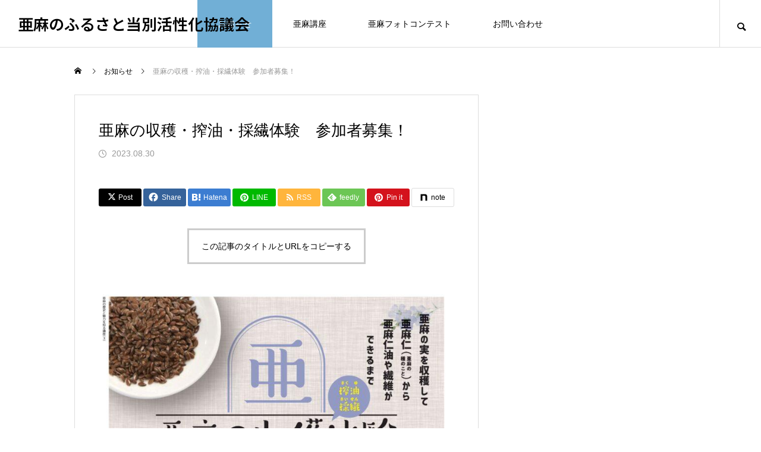

--- FILE ---
content_type: text/html; charset=UTF-8
request_url: https://amafuru.jp/news/20230903/
body_size: 8705
content:
<!DOCTYPE html><html class="pc" lang="ja"><head><meta charset="UTF-8">
<!--[if IE]><meta http-equiv="X-UA-Compatible" content="IE=edge"><![endif]--><meta name="viewport" content="width=device-width"><title>亜麻の収穫・搾油・採繊体験　参加者募集！ | 亜麻のふるさと当別活性化協議会</title><meta name="description" content="参加無料※お申し込みが必要です。日時:9/3(日)10:00-12:00場所:有限会社 亜麻公社夏には可憐な花をつけた亜麻。花が終わり茎が褐色になったら、いよいよ収穫です。"><link rel="pingback" href="https://amafuru.jp/xmlrpc.php"><link rel="shortcut icon" href="https://amafuru.jp/wp-content/uploads/2023/03/favicon.jpg"><meta name='robots' content='max-image-preview:large' /><link rel='dns-prefetch' href='//www.googletagmanager.com' /><link rel="alternate" type="application/rss+xml" title="亜麻のふるさと当別活性化協議会 &raquo; フィード" href="https://amafuru.jp/feed/" /><link rel="alternate" type="application/rss+xml" title="亜麻のふるさと当別活性化協議会 &raquo; コメントフィード" href="https://amafuru.jp/comments/feed/" /><link rel="preconnect" href="https://fonts.googleapis.com"><link rel="preconnect" href="https://fonts.gstatic.com" crossorigin><link href="https://fonts.googleapis.com/css2?family=Noto+Sans+JP:wght@400;600" rel="stylesheet"><link rel="stylesheet" href="https://amafuru.jp/wp-content/cache/tcd/common.css" type="text/css" media="all">
<script type="text/javascript" src="https://amafuru.jp/wp-includes/js/jquery/jquery.min.js?ver=3.7.1" id="jquery-core-js"></script>
<script type="text/javascript" src="https://amafuru.jp/wp-includes/js/jquery/jquery-migrate.min.js?ver=3.4.1" id="jquery-migrate-js"></script><script type="text/javascript" src="https://www.googletagmanager.com/gtag/js?id=G-0J3YVXCT0V" id="google_gtagjs-js" async></script>
<script type="text/javascript" id="google_gtagjs-js-after">window.dataLayer=window.dataLayer||[];function gtag(){dataLayer.push(arguments);}
gtag("set","linker",{"domains":["amafuru.jp"]});gtag("js",new Date());gtag("set","developer_id.dZTNiMT",true);gtag("config","G-0J3YVXCT0V");</script><link rel="https://api.w.org/" href="https://amafuru.jp/wp-json/" /><link rel="alternate" title="JSON" type="application/json" href="https://amafuru.jp/wp-json/wp/v2/news/217" /><link rel="canonical" href="https://amafuru.jp/news/20230903/" /><link rel="alternate" title="oEmbed (JSON)" type="application/json+oembed" href="https://amafuru.jp/wp-json/oembed/1.0/embed?url=https%3A%2F%2Famafuru.jp%2Fnews%2F20230903%2F" /><link rel="alternate" title="oEmbed (XML)" type="text/xml+oembed" href="https://amafuru.jp/wp-json/oembed/1.0/embed?url=https%3A%2F%2Famafuru.jp%2Fnews%2F20230903%2F&#038;format=xml" /><meta name="generator" content="Site Kit by Google 1.166.0" /><link rel="stylesheet" media="screen and (max-width:1151px)" href="https://amafuru.jp/wp-content/themes/meets_tcd086/css/footer-bar.css?ver=2.7.4"><script src="https://amafuru.jp/wp-content/themes/meets_tcd086/js/jquery.easing.1.4.js?ver=2.7.4"></script>
<script src="https://amafuru.jp/wp-content/themes/meets_tcd086/js/jscript.js?ver=2.7.4"></script>
<script src="https://amafuru.jp/wp-content/themes/meets_tcd086/js/tcd_cookie.min.js?ver=2.7.4"></script>
<script src="https://amafuru.jp/wp-content/themes/meets_tcd086/js/comment.js?ver=2.7.4"></script>
<script src="https://amafuru.jp/wp-content/themes/meets_tcd086/js/parallax.js?ver=2.7.4"></script><script src="https://amafuru.jp/wp-content/themes/meets_tcd086/js/simplebar.min.js?ver=2.7.4"></script><script src="https://amafuru.jp/wp-content/themes/meets_tcd086/js/header_fix.js?ver=2.7.4"></script><style>body,input,textarea{font-family:var(--tcd-font-type1)}.rich_font,.p-vertical{font-family:var(--tcd-font-type1)}.rich_font_1{font-family:var(--tcd-font-type1)}.rich_font_2{font-family:var(--tcd-font-type2);font-weight:500}.rich_font_3{font-family:var(--tcd-font-type3);font-weight:500}.rich_font_logo{font-family:var(--tcd-font-type-logo);font-weight:700 !important}.post_content,#next_prev_post{font-family:var(--tcd-font-type1)}.widget_headline,.widget_block .wp-block-heading,.widget_tab_post_list_button a,.search_box_headline{font-family:var(--tcd-font-type1)}#header_logo .logo_text{font-size:26px}#footer_logo .logo_text{font-size:32px;color:#fff}#footer_logo a:hover .logo_text{color:#ccc}#index_header_logo .logo_text{font-size:32px;color:#fff}#index_header_logo a:hover .logo_text{color:#ccc}@media screen and (max-width:1151px){#header_logo .logo_text{font-size:18px}#footer_logo .logo_text{font-size:24px}#index_header_logo .logo_text{font-size:24px}}#global_menu>ul>li>a:before{background:#71afd6}#global_menu ul ul a{color:#fff !important;background:#71afd6}#global_menu ul ul a:hover{background:#71afd6}#global_menu>ul>li.current-menu-item>a:before{background:#71afd6}.pc .header_fix #header{background:rgba(255,255,255,1)}.pc .header_fix #header.off_hover{background:rgba(255,255,255,1)}.mobile .header_fix_mobile #header{background:rgba(255,255,255,1)}.mobile .header_fix_mobile #header.off_hover{background:rgba(255,255,255,1)}#drawer_menu{background:#000}#mobile_menu a{color:#fff;border-color:#444}#mobile_menu li li a{background:#333}#mobile_menu a:hover,#drawer_menu .close_button:hover,#mobile_menu .child_menu_button:hover{color:#fff;background:#444}#footer_lang a,#mobile_menu .child_menu_button .icon:before,#mobile_menu .child_menu_button:hover .icon:before{color:#fff}#footer_lang a.active_menu{color:rgba(255,255,255,.3)}.megamenu_blog_list,.megamenu_blog_list .category_list li.active a{background:#444}.megamenu_blog_list .category_list_wrap{background:#000}.megamenu_blog_list .title{font-size:16px}.megamenu_blog_list .new_icon{color:#fff;background:#00b2b2}.megamenu_b_wrap{background:#444}.megamenu_slider .title{font-size:16px}.megamenu_b .post_list .title{font-size:14px}.megamenu_c_wrap{background:#444}.megamenu_c_wrap .category_list .design_headline .title{font-size:48px}.megamenu_c_wrap .category_list .design_headline .sub_title{font-size:16px}.megamenu_c_wrap .category_list .desc{font-size:16px}.pc #header_lang ul ul a{background:#444}.pc #header_lang ul ul a:hover{background:#71afd6}.mobile #header_lang ul a{background:#444}.mobile #header_lang ul a:hover{background:#71afd6;border-color:#71afd6}<br/><b>Warning</b>:Undefined array key "show_header_message_sub" in <b>/home/mkshoji/amafuru.jp/public_html/wp-content/themes/meets_tcd086/functions/head.php</b>on line <b>219</b><br/>#footer_banner .headline h4{color:#fff;background:-moz-linear-gradient(top,rgba(0,0,0,1) 0%,rgba(0,0,0,0) 100%);background:-webkit-linear-gradient(top,rgba(0,0,0,1) 0%,rgba(0,0,0,0) 100%);background:linear-gradient(to bottom,rgba(0,0,0,1) 0%,rgba(0,0,0,0) 100%)}#footer_banner .headline .title{font-size:26px}#footer_banner .headline .sub_title{font-size:14px}#footer_logo .logo{font-size:32px}#footer_message{font-size:20px;color:#fff}#copyright{color:#fff;background:#71afd6}#return_top a:before{color:#fff}#return_top a{background:#71afd6}#return_top a:hover{background:#71afd6}@media screen and (max-width:950px){#footer_banner .headline .title{font-size:20px}#footer_banner .headline .sub_title{font-size:12px}}@media screen and (max-width:750px){#footer_logo .logo{font-size:24px}#footer_message{font-size:15px}}.author_profile .avatar_area img,.animate_image img,.animate_background .image{width:100%;height:auto;-webkit-transition:transform .5s ease;transition:transform .5s ease}.author_profile a.avatar:hover img,.animate_image:hover img,.animate_background:hover .image{-webkit-transform:scale(1.2);transform:scale(1.2)}a{color:#000}body{background:#fff}#header_search .button label:hover:before,.gallery_category_sort_button ol li.active a,#header_lang_button:hover:before,#header_lang_button.active:before,.mobile #next_prev_post a:hover .title_area,#footer_lang a:hover{color:#71afd6}.page_navi a:hover,#submit_comment:hover,#cancel_comment_reply a:hover,#wp-calendar #prev a:hover,#wp-calendar #next a:hover,#wp-calendar td a:hover,#gallery_nav a:hover,#post_pagination a:hover,#p_readmore .button:hover,.page_navi a:hover,#post_pagination a:hover,.c-pw__btn:hover,#post_pagination a:hover,#comment_tab li a:hover,body.home .global_menu_button:hover span,body.home.header_fix_mobile .global_menu_button:hover span,.q_styled_ol li:before{background-color:#71afd6}.page_navi a:hover,#comment_textarea textarea:focus,.c-pw__box-input:focus,.page_navi a:hover,#post_pagination a:hover,.mobile #gallery_nav a:hover{border-color:#71afd6}a:hover,#header_logo a:hover,#header_lang_button.active,#footer a:hover,#footer_social_link li a:hover:before,#bread_crumb a:hover,#bread_crumb li.home a:hover:after,#next_prev_post a:hover,.single_copy_title_url_btn:hover,.tcdw_search_box_widget .search_area .search_button:hover:before,#single_author_title_area .author_link li a:hover:before,.author_profile a:hover,.author_profile .author_link li a:hover:before,#post_meta_bottom a:hover,.cardlink_title a:hover,.comment a:hover,.comment_form_wrapper a:hover,#searchform .submit_button:hover:before,.p-dropdown__title:hover:after{color:#950000}.footer_sns li.note a:hover:before,.author_profile .author_link li.note a:hover:before{background-color:#950000}.global_menu_button:hover span{background-color:#950000}.widget_headline,.widget_block .wp-block-heading{color:#fff;background:#000}.post_content a,#featured_data_list a,.custom-html-widget a{color:#265df2}.post_content a:hover,#featured_data_list a:hover,.custom-html-widget a:hover{color:#71afd6}.featured_post_num{color:#ff8000}.styled_h2{font-size:26px !important;text-align:left;color:#fff;background:#000;border-top:0 solid #ddd;border-bottom:0 solid #ddd;border-left:0 solid #ddd;border-right:0 solid #ddd;padding:15px !important;margin:0 0 30px !important}.styled_h3{font-size:22px !important;text-align:left;color:#000;border-top:0 solid #ddd;border-bottom:0 solid #ddd;border-left:2px solid #000;border-right:0 solid #ddd;padding:6px 0 6px 16px !important;margin:0 0 30px !important}.styled_h4{font-size:18px !important;text-align:left;color:#000;border-top:0 solid #ddd;border-bottom:1px solid #ddd;border-left:0 solid #ddd;border-right:0 solid #ddd;padding:3px 0 3px 20px !important;margin:0 0 30px !important}.styled_h5{font-size:14px !important;text-align:left;color:#000;border-top:0 solid #ddd;border-bottom:1px solid #ddd;border-left:0 solid #ddd;border-right:0 solid #ddd;padding:3px 0 3px 24px !important;margin:0 0 30px !important}.q_custom_button1{color:#fff !important;border-color:rgba(83,83,83,1)}.q_custom_button1.animation_type1{background:#535353}.q_custom_button1:hover,.q_custom_button1:focus{color:#fff !important;border-color:rgba(125,125,125,1)}.q_custom_button1.animation_type1:hover{background:#7d7d7d}.q_custom_button1:before{background:#7d7d7d}.q_custom_button2{color:#fff !important;border-color:rgba(83,83,83,1)}.q_custom_button2.animation_type1{background:#535353}.q_custom_button2:hover,.q_custom_button2:focus{color:#fff !important;border-color:rgba(125,125,125,1)}.q_custom_button2.animation_type1:hover{background:#7d7d7d}.q_custom_button2:before{background:#7d7d7d}.q_custom_button3{color:#fff !important;border-color:rgba(83,83,83,1)}.q_custom_button3.animation_type1{background:#535353}.q_custom_button3:hover,.q_custom_button3:focus{color:#fff !important;border-color:rgba(125,125,125,1)}.q_custom_button3.animation_type1:hover{background:#7d7d7d}.q_custom_button3:before{background:#7d7d7d}.speech_balloon_left1 .speach_balloon_text{background-color:#ffdfdf;border-color:#ffdfdf;color:#000}.speech_balloon_left1 .speach_balloon_text:before{border-right-color:#ffdfdf}.speech_balloon_left1 .speach_balloon_text:after{border-right-color:#ffdfdf}.speech_balloon_left2 .speach_balloon_text{background-color:#fff;border-color:#ff5353;color:#000}.speech_balloon_left2 .speach_balloon_text:before{border-right-color:#ff5353}.speech_balloon_left2 .speach_balloon_text:after{border-right-color:#fff}.speech_balloon_right1 .speach_balloon_text{background-color:#ccf4ff;border-color:#ccf4ff;color:#000}.speech_balloon_right1 .speach_balloon_text:before{border-left-color:#ccf4ff}.speech_balloon_right1 .speach_balloon_text:after{border-left-color:#ccf4ff}.speech_balloon_right2 .speach_balloon_text{background-color:#fff;border-color:#0789b5;color:#000}.speech_balloon_right2 .speach_balloon_text:before{border-left-color:#0789b5}.speech_balloon_right2 .speach_balloon_text:after{border-left-color:#fff}.qt_google_map .pb_googlemap_custom-overlay-inner{background:#71afd6;color:#fff}.qt_google_map .pb_googlemap_custom-overlay-inner:after{border-color:#71afd6 transparent transparent}#post_title .title{font-size:26px}#article .post_content{font-size:16px}#recent_news .headline{font-size:20px}#recent_news .title{font-size:16px}@media screen and (max-width:750px){#post_title .title{font-size:20px}#article .post_content{font-size:14px}#recent_news .headline{font-size:16px}#recent_news .title{font-size:14px}}.featured_list .title_area{border:gray solid 1px}#recent_news .title span{color:#06c;text-decoration:underline}#site_loader_overlay.active #site_loader_animation{opacity:0;-webkit-transition:all 1s cubic-bezier(.22,1,.36,1) 0s;transition:all 1s cubic-bezier(.22,1,.36,1) 0s}.p-cta--1.cta_type1 a .catch{font-size:20px;color:#fff}.p-cta--1.cta_type1 a:hover .catch{color:#ccc}.p-cta--1.cta_type1 .overlay{background:rgba(0,0,0,.5)}.p-cta--2.cta_type1 a .catch{font-size:20px;color:#fff}.p-cta--2.cta_type1 a:hover .catch{color:#ccc}.p-cta--2.cta_type1 .overlay{background:rgba(0,0,0,.5)}.p-cta--3.cta_type1 a .catch{font-size:20px;color:#fff}.p-cta--3.cta_type1 a:hover .catch{color:#ccc}.p-cta--3.cta_type1 .overlay{background:rgba(0,0,0,.5)}</style>
<script type="text/javascript">jQuery(document).ready(function($){if($('.megamenu_slider').length){$('.megamenu_slider').slick({infinite:true,dots:true,arrows:false,slidesToShow:1,slidesToScroll:1,adaptiveHeight:false,pauseOnHover:false,autoplay:true,fade:false,easing:'easeOutExpo',speed:700,autoplaySpeed:5000,});};});</script><script>jQuery(function($){var $window=$(window);var $body=$('body');if($('.q_underline').length){var gradient_prefix=null;$('.q_underline').each(function(){var bbc=$(this).css('borderBottomColor');if(jQuery.inArray(bbc,['transparent','rgba(0, 0, 0, 0)'])==-1){if(gradient_prefix===null){gradient_prefix='';var ua=navigator.userAgent.toLowerCase();if(/webkit/.test(ua)){gradient_prefix='-webkit-';}else if(/firefox/.test(ua)){gradient_prefix='-moz-';}else{gradient_prefix='';}}
$(this).css('borderBottomColor','transparent');if(gradient_prefix){$(this).css('backgroundImage',gradient_prefix+'linear-gradient(left, transparent 50%, '+bbc+' 50%)');}else{$(this).css('backgroundImage','linear-gradient(to right, transparent 50%, '+bbc+' 50%)');}}});$window.on('scroll.q_underline',function(){$('.q_underline:not(.is-active)').each(function(){if($body.hasClass('show-serumtal')){var left=$(this).offset().left;if(window.scrollX>left-window.innerHeight){$(this).addClass('is-active');}}else{var top=$(this).offset().top;if(window.scrollY>top-window.innerHeight){$(this).addClass('is-active');}}});if(!$('.q_underline:not(.is-active)').length){$window.off('scroll.q_underline');}});}});</script></head><body data-rsssl=1 id="body" class="wp-singular news-template-default single single-news postid-217 wp-embed-responsive wp-theme-meets_tcd086 use_header_fix"><div id="container"><header id="header"><div id="header_logo"><p class="logo">
<a href="https://amafuru.jp/" title="亜麻のふるさと当別活性化協議会">
<span class="logo_text rich_font_logo">亜麻のふるさと当別活性化協議会</span>
</a></p></div>
<a class="global_menu_button" href="#"><span></span><span></span><span></span></a><nav id="global_menu"><ul id="menu-pc%e3%83%a1%e3%83%8b%e3%83%a5%e3%83%bc" class="menu"><li id="menu-item-30" class="menu-item menu-item-type-custom menu-item-object-custom menu-item-30 current-menu-item"><a href="https://amafuru.jp/news/">お知らせ</a></li><li id="menu-item-36" class="menu-item menu-item-type-custom menu-item-object-custom menu-item-36 "><a href="https://amafuru.jp/featured/">亜麻講座</a></li><li id="menu-item-493" class="menu-item menu-item-type-custom menu-item-object-custom menu-item-493 "><a href="https://amafuru.jp/photocontest/">亜麻フォトコンテスト</a></li><li id="menu-item-91" class="menu-item menu-item-type-custom menu-item-object-custom menu-item-91 "><a href="https://forms.gle/xUyBBtxpwDmD6A8N6">お問い合わせ</a></li></ul></nav><div id="header_search">
<a id="header_search_button" href="#"></a><form style="background:#444444;" role="search" method="get" id="header_searchform" action="https://amafuru.jp"><div class="input_area"><input type="text" value="" id="header_search_input" name="s" autocomplete="off"></div><div class="button"><label for="header_search_button"></label><input type="submit" id="header_search_button" value=""></div></form></div></header><div id="bread_crumb"><ul class="clearfix" itemscope itemtype="https://schema.org/BreadcrumbList"><li itemprop="itemListElement" itemscope itemtype="https://schema.org/ListItem" class="home"><a itemprop="item" href="https://amafuru.jp/"><span itemprop="name">ホーム</span></a><meta itemprop="position" content="1"></li><li itemprop="itemListElement" itemscope itemtype="https://schema.org/ListItem"><a itemprop="item" href="https://amafuru.jp/news/"><span itemprop="name">お知らせ</span></a><meta itemprop="position" content="2"></li><li class="last" itemprop="itemListElement" itemscope itemtype="https://schema.org/ListItem"><span itemprop="name">亜麻の収穫・搾油・採繊体験　参加者募集！</span><meta itemprop="position" content="3"></li></ul></div><div id="main_contents" class="layout_type2"><div id="main_col"><article id="article"><div id="post_title"><h1 class="title rich_font_1 entry-title">亜麻の収穫・搾油・採繊体験　参加者募集！</h1><ul class="meta_top clearfix"><li class="date"><time class="entry-date published" datetime="2023-08-30T12:38:11+09:00">2023.08.30</time></li></ul></div><div class="single_share clearfix" id="single_share_top"><div class="share-type1 share-top"><div class="sns mt10"><ul class="type1 clearfix"><li class="twitter">
<a href="https://twitter.com/intent/tweet?text=%E4%BA%9C%E9%BA%BB%E3%81%AE%E5%8F%8E%E7%A9%AB%E3%83%BB%E6%90%BE%E6%B2%B9%E3%83%BB%E6%8E%A1%E7%B9%8A%E4%BD%93%E9%A8%93%E3%80%80%E5%8F%82%E5%8A%A0%E8%80%85%E5%8B%9F%E9%9B%86%EF%BC%81&url=https%3A%2F%2Famafuru.jp%2Fnews%2F20230903%2F&via=&tw_p=tweetbutton&related=" onclick="javascript:window.open(this.href, '', 'menubar=no,toolbar=no,resizable=yes,scrollbars=yes,height=400,width=600');return false;"><i class="icon-twitter"></i><span class="ttl">Post</span><span class="share-count"></span></a></li><li class="facebook">
<a href="//www.facebook.com/sharer/sharer.php?u=https://amafuru.jp/news/20230903/&amp;t=%E4%BA%9C%E9%BA%BB%E3%81%AE%E5%8F%8E%E7%A9%AB%E3%83%BB%E6%90%BE%E6%B2%B9%E3%83%BB%E6%8E%A1%E7%B9%8A%E4%BD%93%E9%A8%93%E3%80%80%E5%8F%82%E5%8A%A0%E8%80%85%E5%8B%9F%E9%9B%86%EF%BC%81" class="facebook-btn-icon-link" target="blank" rel="nofollow"><i class="icon-facebook"></i><span class="ttl">Share</span><span class="share-count"></span></a></li><li class="hatebu">
<a href="//b.hatena.ne.jp/add?mode=confirm&url=https%3A%2F%2Famafuru.jp%2Fnews%2F20230903%2F" onclick="javascript:window.open(this.href, '', 'menubar=no,toolbar=no,resizable=yes,scrollbars=yes,height=400,width=510');return false;" ><i class="icon-hatebu"></i><span class="ttl">Hatena</span><span class="share-count"></span></a></li><li class="line_button">
<a aria-label="Lline" href="http://line.me/R/msg/text/?%E4%BA%9C%E9%BA%BB%E3%81%AE%E5%8F%8E%E7%A9%AB%E3%83%BB%E6%90%BE%E6%B2%B9%E3%83%BB%E6%8E%A1%E7%B9%8A%E4%BD%93%E9%A8%93%E3%80%80%E5%8F%82%E5%8A%A0%E8%80%85%E5%8B%9F%E9%9B%86%EF%BC%81https%3A%2F%2Famafuru.jp%2Fnews%2F20230903%2F"><span class="ttl">LINE</span></a></li><li class="rss">
<a href="https://amafuru.jp/feed/" target="blank"><i class="icon-rss"></i><span class="ttl">RSS</span></a></li><li class="feedly">
<a href="https://feedly.com/index.html#subscription/feed/https://amafuru.jp/feed/" target="blank"><i class="icon-feedly"></i><span class="ttl">feedly</span><span class="share-count"></span></a></li><li class="pinterest">
<a rel="nofollow" target="_blank" href="https://www.pinterest.com/pin/create/button/?url=https%3A%2F%2Famafuru.jp%2Fnews%2F20230903%2F&media=https://amafuru.jp/wp-content/uploads/2024/11/1_odasan.jpg&description=%E4%BA%9C%E9%BA%BB%E3%81%AE%E5%8F%8E%E7%A9%AB%E3%83%BB%E6%90%BE%E6%B2%B9%E3%83%BB%E6%8E%A1%E7%B9%8A%E4%BD%93%E9%A8%93%E3%80%80%E5%8F%82%E5%8A%A0%E8%80%85%E5%8B%9F%E9%9B%86%EF%BC%81" data-pin-do="buttonPin" data-pin-custom="true"><i class="icon-pinterest"></i><span class="ttl">Pin&nbsp;it</span></a></li><li class="note_button">
<a href="https://note.com/intent/post?url=https%3A%2F%2Famafuru.jp%2Fnews%2F20230903%2F"><span class="ttl">note</span></a></li></ul></div></div></div><div class="single_copy_title_url" id="single_copy_title_url_top">
<button class="single_copy_title_url_btn" data-clipboard-text="亜麻の収穫・搾油・採繊体験　参加者募集！ https://amafuru.jp/news/20230903/" data-clipboard-copied="記事のタイトルとURLをコピーしました">この記事のタイトルとURLをコピーする</button></div><div class="post_content clearfix"><p><img fetchpriority="high" decoding="async" class="aligncenter wp-image-218 size-large" src="https://amafuru.jp/wp-content/uploads/2023/08/名称未設定-2-724x1024.jpg" alt="" width="724" height="1024" srcset="https://amafuru.jp/wp-content/uploads/2023/08/名称未設定-2-724x1024.jpg 724w, https://amafuru.jp/wp-content/uploads/2023/08/名称未設定-2-212x300.jpg 212w, https://amafuru.jp/wp-content/uploads/2023/08/名称未設定-2-768x1086.jpg 768w, https://amafuru.jp/wp-content/uploads/2023/08/名称未設定-2-1086x1536.jpg 1086w, https://amafuru.jp/wp-content/uploads/2023/08/名称未設定-2-1448x2048.jpg 1448w, https://amafuru.jp/wp-content/uploads/2023/08/名称未設定-2-scaled.jpg 1810w" sizes="(max-width: 724px) 100vw, 724px" /></p><p><img decoding="async" class="aligncenter wp-image-219" src="https://amafuru.jp/wp-content/uploads/2023/08/S__78471190.jpg" alt="" width="685" height="511" srcset="https://amafuru.jp/wp-content/uploads/2023/08/S__78471190.jpg 750w, https://amafuru.jp/wp-content/uploads/2023/08/S__78471190-300x224.jpg 300w" sizes="(max-width: 685px) 100vw, 685px" /></p><p>参加無料※お申し込みが必要です。<br />
日時:9/3(日)10:00-12:00<br />
場所:有限会社 亜麻公社</p><p>夏には可憐な花をつけた亜麻。<br />
花が終わり茎が褐色になったら、いよいよ収穫です。（有）亜麻公社（当別町獅子内2113-8）にて収穫から亜麻仁油や繊維が取れるまでの体験会を開催します。<br />
ご参加の方には、亜麻仁油小瓶をプレゼント。おひとりでのご参加も大歓迎です。</p><p>主催/<br />
亜麻のふるさと当別活性化協議会<br />
協力/有限会社 亜麻公社</p><p><a href="https://docs.google.com/forms/d/e/1FAIpQLSegAUjlX97bRJsgHrYi0nvDEbliaMiCXGtVXlIyx265Mpunng/viewform">お申し込みはこちら</a></p></div><div class="single_share clearfix" id="single_share_bottom"><div class="share-type1 share-btm"><div class="sns mt10 mb45"><ul class="type1 clearfix"><li class="twitter">
<a href="https://twitter.com/intent/tweet?text=%E4%BA%9C%E9%BA%BB%E3%81%AE%E5%8F%8E%E7%A9%AB%E3%83%BB%E6%90%BE%E6%B2%B9%E3%83%BB%E6%8E%A1%E7%B9%8A%E4%BD%93%E9%A8%93%E3%80%80%E5%8F%82%E5%8A%A0%E8%80%85%E5%8B%9F%E9%9B%86%EF%BC%81&url=https%3A%2F%2Famafuru.jp%2Fnews%2F20230903%2F&via=&tw_p=tweetbutton&related=" onclick="javascript:window.open(this.href, '', 'menubar=no,toolbar=no,resizable=yes,scrollbars=yes,height=400,width=600');return false;"><i class="icon-twitter"></i><span class="ttl">Post</span><span class="share-count"></span></a></li><li class="facebook">
<a href="//www.facebook.com/sharer/sharer.php?u=https://amafuru.jp/news/20230903/&amp;t=%E4%BA%9C%E9%BA%BB%E3%81%AE%E5%8F%8E%E7%A9%AB%E3%83%BB%E6%90%BE%E6%B2%B9%E3%83%BB%E6%8E%A1%E7%B9%8A%E4%BD%93%E9%A8%93%E3%80%80%E5%8F%82%E5%8A%A0%E8%80%85%E5%8B%9F%E9%9B%86%EF%BC%81" class="facebook-btn-icon-link" target="blank" rel="nofollow"><i class="icon-facebook"></i><span class="ttl">Share</span><span class="share-count"></span></a></li><li class="hatebu">
<a href="//b.hatena.ne.jp/add?mode=confirm&url=https%3A%2F%2Famafuru.jp%2Fnews%2F20230903%2F" onclick="javascript:window.open(this.href, '', 'menubar=no,toolbar=no,resizable=yes,scrollbars=yes,height=400,width=510');return false;" ><i class="icon-hatebu"></i><span class="ttl">Hatena</span><span class="share-count"></span></a></li><li class="line_button">
<a aria-label="Lline" href="http://line.me/R/msg/text/?%E4%BA%9C%E9%BA%BB%E3%81%AE%E5%8F%8E%E7%A9%AB%E3%83%BB%E6%90%BE%E6%B2%B9%E3%83%BB%E6%8E%A1%E7%B9%8A%E4%BD%93%E9%A8%93%E3%80%80%E5%8F%82%E5%8A%A0%E8%80%85%E5%8B%9F%E9%9B%86%EF%BC%81https%3A%2F%2Famafuru.jp%2Fnews%2F20230903%2F"><span class="ttl">LINE</span></a></li><li class="rss">
<a href="https://amafuru.jp/feed/" target="blank"><i class="icon-rss"></i><span class="ttl">RSS</span></a></li><li class="feedly">
<a href="//feedly.com/index.html#subscription/feed/https://amafuru.jp/feed/" target="blank"><i class="icon-feedly"></i><span class="ttl">feedly</span><span class="share-count"></span></a></li><li class="pinterest">
<a rel="nofollow" target="_blank" href="//www.pinterest.com/pin/create/button/?url=https%3A%2F%2Famafuru.jp%2Fnews%2F20230903%2F&media=https://amafuru.jp/wp-content/uploads/2024/11/1_odasan.jpg&description=%E4%BA%9C%E9%BA%BB%E3%81%AE%E5%8F%8E%E7%A9%AB%E3%83%BB%E6%90%BE%E6%B2%B9%E3%83%BB%E6%8E%A1%E7%B9%8A%E4%BD%93%E9%A8%93%E3%80%80%E5%8F%82%E5%8A%A0%E8%80%85%E5%8B%9F%E9%9B%86%EF%BC%81" data-pin-do="buttonPin" data-pin-custom="true"><i class="icon-pinterest"></i><span class="ttl">Pin&nbsp;it</span></a></li><li class="note_button">
<a href="https://note.com/intent/post?url=https%3A%2F%2Famafuru.jp%2Fnews%2F20230903%2F"><span class="ttl">note</span></a></li></ul></div></div></div><div class="single_copy_title_url" id="single_copy_title_url_bottom">
<button class="single_copy_title_url_btn" data-clipboard-text="亜麻の収穫・搾油・採繊体験　参加者募集！ https://amafuru.jp/news/20230903/" data-clipboard-copied="記事のタイトルとURLをコピーしました">この記事のタイトルとURLをコピーする</button></div><div id="next_prev_post"><div class="item prev_post clearfix">
<a class="animate_background" href="https://amafuru.jp/news/20230825/"><div class="image_wrap"><div class="image" style="background:url(https://amafuru.jp/wp-content/uploads/2023/08/IMG_9497-680x415.jpg) no-repeat center center; background-size:cover;"></div></div><div class="title_area"><p class="title"><span>とうべつナイトパークにて一夜限りの亜麻フォトコンテスト作品展開催。 町内中学生によるチョークアートの作品展示も</span></p><p class="nav">前の記事</p></div>
</a></div><div class="item next_post clearfix">
<a class="animate_background" href="https://amafuru.jp/news/20231022/"><div class="image_wrap"><div class="image" style="background:url(https://amafuru.jp/wp-content/uploads/2024/11/1_odasan.jpg) no-repeat center center; background-size:cover;"></div></div><div class="title_area"><p class="title"><span>亜麻メニューを味わう秋 。 彩活フェスにて亜麻ナビクーポンをプレゼント！</span></p><p class="nav">次の記事</p></div>
</a></div></div></article><div id="recent_news"><h2 class="headline rich_font"><span>新着のお知らせ</span></h2><div class="post_list"><article class="item">
<a href="https://amafuru.jp/news/ama-matsuri2025/"><p class="date"><time class="entry-date updated" datetime="2025-06-28T16:04:56+09:00">2025.06.28</time></p><h3 class="title"><span>第18回 北海道亜麻まつり in 当別</span></h3>
</a></article><article class="item">
<a href="https://amafuru.jp/news/winter-selection-2024/"><p class="date"><time class="entry-date updated" datetime="2024-12-17T11:26:46+09:00">2024.12.17</time></p><h3 class="title"><span>Winter Selection 2024  冬のセレクションキャンペーン  ＜2025年１月31日(金)まで＞</span></h3>
</a></article><article class="item">
<a href="https://amafuru.jp/news/amaphoto-2024/"><p class="date"><time class="entry-date updated" datetime="2024-12-17T11:21:14+09:00">2024.10.15</time></p><h3 class="title"><span>第19回 亜麻フォトコンテスト展示会</span></h3>
</a></article></div></div></div></div><footer id="footer"><div id="footer_top"><div id="footer_top_inner"><p id="footer_message">亜麻のふるさと当別活性化協議会</p></div><div id="footer_overlay" style="background:rgba(0,0,0,0.3);"></div><div id="footer_bg_image" class="pc" style="background:url(https://amafuru.jp/wp-content/uploads/2023/02/news_img.jpg) no-repeat center center; background-size:cover;"></div><div id="footer_bg_image" class="mobile" style="background:url(https://amafuru.jp/wp-content/uploads/2023/03/footer_sp.jpg) no-repeat center center; background-size:cover;"></div></div><div id="footer_bottom"><div id="footer_menu"><ul id="menu-pc%e3%83%a1%e3%83%8b%e3%83%a5%e3%83%bc-1" class="menu"><li class="menu-item menu-item-type-custom menu-item-object-custom menu-item-30 current-menu-item"><a href="https://amafuru.jp/news/">お知らせ</a></li><li class="menu-item menu-item-type-custom menu-item-object-custom menu-item-36 "><a href="https://amafuru.jp/featured/">亜麻講座</a></li><li class="menu-item menu-item-type-custom menu-item-object-custom menu-item-493 "><a href="https://amafuru.jp/photocontest/">亜麻フォトコンテスト</a></li><li class="menu-item menu-item-type-custom menu-item-object-custom menu-item-91 "><a href="https://forms.gle/xUyBBtxpwDmD6A8N6">お問い合わせ</a></li></ul></div><ul id="footer_sns" class="footer_sns clearfix"><li class="rss"><a href="https://amafuru.jp/feed/" rel="nofollow noopener" target="_blank" title="RSS"><span>RSS</span></a></li></ul></div><p id="copyright">Copyright © 2023</p></footer><div id="return_top">
<a href="#body"><span>TOP</span></a></div></div><div id="drawer_menu"><nav><ul id="mobile_menu" class="menu"><li class="menu-item menu-item-type-custom menu-item-object-custom menu-item-30 current-menu-item"><a href="https://amafuru.jp/news/">お知らせ</a></li><li class="menu-item menu-item-type-custom menu-item-object-custom menu-item-36 "><a href="https://amafuru.jp/featured/">亜麻講座</a></li><li class="menu-item menu-item-type-custom menu-item-object-custom menu-item-493 "><a href="https://amafuru.jp/photocontest/">亜麻フォトコンテスト</a></li><li class="menu-item menu-item-type-custom menu-item-object-custom menu-item-91 "><a href="https://forms.gle/xUyBBtxpwDmD6A8N6">お問い合わせ</a></li></ul></nav><div id="footer_search"><form role="search" method="get" id="footer_searchform" action="https://amafuru.jp"><div class="input_area"><input type="text" value="" id="footer_search_input" name="s" autocomplete="off"></div><div class="button"><label for="footer_search_button"></label><input type="submit" id="footer_search_button" value=""></div></form></div><div id="mobile_banner"></div></div><script>jQuery(document).ready(function($){setTimeout(function(){$("#page_header span").each(function(i){$(this).delay(i*100).queue(function(next){$(this).addClass('animate');next();});});},500);});</script><script type="speculationrules">{"prefetch":[{"source":"document","where":{"and":[{"href_matches":"\/*"},{"not":{"href_matches":["\/wp-*.php","\/wp-admin\/*","\/wp-content\/uploads\/*","\/wp-content\/*","\/wp-content\/plugins\/*","\/wp-content\/themes\/meets_tcd086\/*","\/*\\?(.+)"]}},{"not":{"selector_matches":"a[rel~=\"nofollow\"]"}},{"not":{"selector_matches":".no-prefetch, .no-prefetch a"}}]},"eagerness":"conservative"}]}</script>
<script type="text/javascript" src="https://amafuru.jp/wp-includes/js/comment-reply.min.js?ver=2b2bf8ad215376ae67aa4bef88a40f40" id="comment-reply-js" async="async" data-wp-strategy="async"></script>
<script type="text/javascript" src="https://amafuru.jp/wp-content/themes/meets_tcd086/js/jquery.inview.min.js?ver=2.7.4" id="force-inview-js"></script>
<script type="text/javascript" id="force-cta-js-extra">var tcd_cta={"admin_url":"https:\/\/amafuru.jp\/wp-admin\/admin-ajax.php","ajax_nonce":"9a2a32f141"};</script>
<script type="text/javascript" src="https://amafuru.jp/wp-content/themes/meets_tcd086/admin/js/cta.js?ver=2.7.4" id="force-cta-js"></script>
<script type="text/javascript" src="https://amafuru.jp/wp-content/themes/meets_tcd086/js/jquery.inview.min.js?ver=2.7.4" id="muum-inview-js"></script>
<script type="text/javascript" src="https://amafuru.jp/wp-content/themes/meets_tcd086/js/footer-cta.js?ver=2.7.4" id="muum-footer-cta-js"></script>
<script type="text/javascript" id="muum-admin-footer-cta-js-extra">var tcd_footer_cta={"admin_url":"https:\/\/amafuru.jp\/wp-admin\/admin-ajax.php","ajax_nonce":"7453bac0f8"};</script>
<script type="text/javascript" src="https://amafuru.jp/wp-content/themes/meets_tcd086/admin/js/footer-cta.js?ver=2.7.4" id="muum-admin-footer-cta-js"></script>
<script type="text/javascript" src="https://amafuru.jp/wp-content/themes/meets_tcd086/js/copy_title_url.js?ver=2.7.4" id="copy_title_url-js"></script>
<script type="text/javascript" id="wp_slimstat-js-extra">var SlimStatParams={"transport":"ajax","ajaxurl_rest":"https:\/\/amafuru.jp\/wp-json\/slimstat\/v1\/hit","ajaxurl_ajax":"https:\/\/amafuru.jp\/wp-admin\/admin-ajax.php","ajaxurl_adblock":"https:\/\/amafuru.jp\/request\/28ca1adc507b0f9eed5c24d7148f582e\/","ajaxurl":"https:\/\/amafuru.jp\/wp-admin\/admin-ajax.php","baseurl":"\/","dnt":"noslimstat,ab-item","ci":"YTozOntzOjEyOiJjb250ZW50X3R5cGUiO3M6ODoiY3B0Om5ld3MiO3M6MTA6ImNvbnRlbnRfaWQiO2k6MjE3O3M6NjoiYXV0aG9yIjtzOjEwOiJzYXRvLnRhdHN1Ijt9.010ba593f402556a124a4f33a4bc30ef","wp_rest_nonce":"521b145b20"};</script>
<script defer type="text/javascript" src="https://amafuru.jp/wp-content/plugins/wp-slimstat/wp-slimstat.min.js?ver=5.3.2" id="wp_slimstat-js"></script>
<script type="text/javascript" src="https://amafuru.jp/wp-content/themes/meets_tcd086/js/slick.min.js?ver=1.0.0" id="slick-script-js"></script></body></html>
<!-- Compressed by TCD -->

--- FILE ---
content_type: text/html; charset=UTF-8
request_url: https://amafuru.jp/wp-admin/admin-ajax.php
body_size: -22
content:
20751.52aee55c218ef9ae8acce0f00496ba83